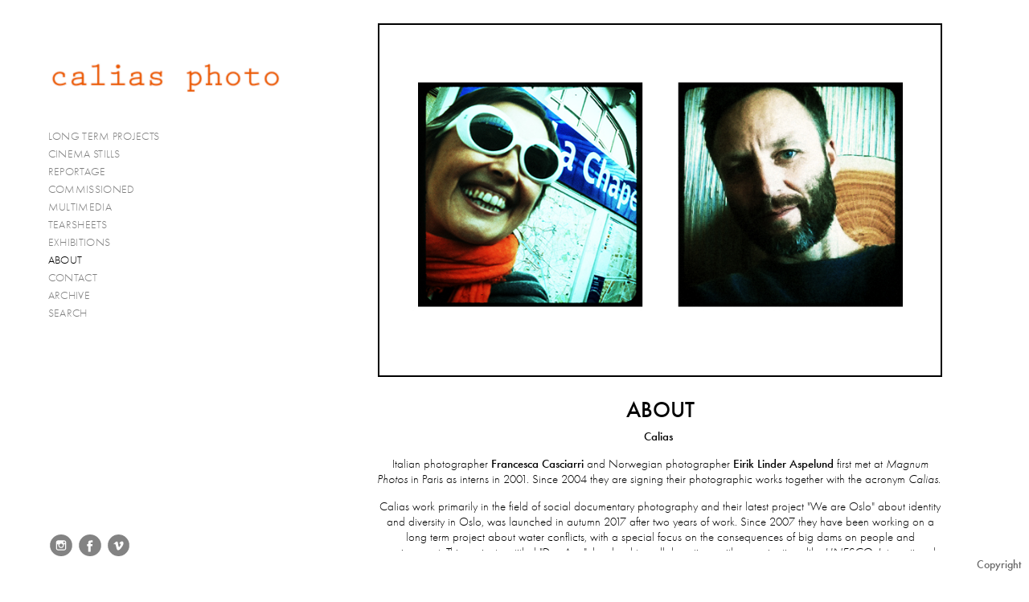

--- FILE ---
content_type: text/html; charset=UTF-8
request_url: http://calias.net/about/
body_size: 86785
content:
<!DOCTYPE html>
<html lang="en">
	<head>
		<meta charset="utf-8">
		<title>about</title>
		<meta name="viewport" id="viewport" content="width=device-width, initial-scale=1.0" />
		<meta name="description" content="Photographers Francesca Casciarri and Eirik Linder Aspelund. Photojournalism, reportage, documentary, humanitarian, editorial, cinema stills and backstage photography.">
		<meta name="keywords" content="casciarri francesca, aspelund eirik linder, photos, pictures, photographer, photojournalist, photojournalism, reportage, documentary, humanitarian, human rights, stills, water, social issues, cinema, backstage, we are oslo.">
		<meta name="author" content="Neon Sky Creative Media System">
		<meta name="apple-mobile-web-app-capable" content="yes" />
		
		<!-- Schema.org Data -->
		<meta itemscope itemtype="http://schema.org/CreativeWork" />
		<meta itemprop="url" content="http://calias.net/about/" />
		<meta itemprop="name" content="ABOUT" />
		<meta itemprop="headline" content="about" />
		<meta itemprop="description" content="Calias&amp;nbsp;Italian photographer Francesca Casciarri and Norwegian photographer Eirik Linder Aspelund first met at Magnum Photos in Paris as interns in 2001. Since 2004 they are signing their photographic works together with the acronym Calias.&amp;nbsp;Calias work primarily in the field of social documentary photography and their latest project &quot;We are Oslo&quot; about identity and diversity in Oslo, was launched in autumn 2017 after two years of work. Since 2007 they have been working on a long term project about water conflicts, with a special focus on the consequences of big dams on people and environment. This project, entitled &quot;DamAge&quot;, has lead to collaborations with organizations like UNESCO, International Rivers, New Water Culture Foundation (FNCA), the Association for International Water Studies (FIVAS) and the Norwegian Institute for Water Research (NIVA).&amp;nbsp;In 2013 Calias entered the world of cinema creating backstage documentaries as well as stills photography in feature films. Among the films where they have collaborated it's worth mentioning the awardwinning film Anime Nere (Black Souls), by director Francesco Munzi, in competition at the 2014 Venice Film Festival. For this film Francesca was awarded the special prize &quot;Best actors portrait&quot; in the italian cinema photographers awards &quot;CliCiak&quot; in 2014, as well as the &quot;Best portfolio&quot; award in 2016 for the film La Fuga by director Sandra Vannucchi.&amp;nbsp;Calias have exhibited their works in the Museum of Contemporary Art (MACRO) in Rome, the Barcelona Maritime Museum, the Bassin de la Villette in Paris, the Oslo Museum, the Centro Cultural Tlatelolco in Mexico DF, the Italian Institute of Culture in Beijing and the French Cultural Center of Khartoum to name a few. Their reportages have been published in magazines and newspapers in numerous european countries.&amp;nbsp;Francesca completed her university degree in social geography before dedicating herself to photography, while Eirik attended the Oslo Photo Art School before leaving for Paris with a grant from the Norwegian Photographer Association.&amp;nbsp;" />
		<meta itemprop="image" content="http://storage.lightgalleries.net/4c729931774d9/images/us.jpg" />

		<!-- Open Graph Data -->
		<meta property="og:url" content="http://calias.net/about/" />
		<meta property="og:type" content="website" />
		<meta property="og:title" content="ABOUT" />
		<meta property="og:description" content="Calias&amp;nbsp;Italian photographer Francesca Casciarri and Norwegian photographer Eirik Linder Aspelund first met at Magnum Photos in Paris as interns in 2001. Since 2004 they are signing their photographic works together with the acronym Calias.&amp;nbsp;Calias work primarily in the field of social documentary photography and their latest project &quot;We are Oslo&quot; about identity and diversity in Oslo, was launched in autumn 2017 after two years of work. Since 2007 they have been working on a long term project about water conflicts, with a special focus on the consequences of big dams on people and environment. This project, entitled &quot;DamAge&quot;, has lead to collaborations with organizations like UNESCO, International Rivers, New Water Culture Foundation (FNCA), the Association for International Water Studies (FIVAS) and the Norwegian Institute for Water Research (NIVA).&amp;nbsp;In 2013 Calias entered the world of cinema creating backstage documentaries as well as stills photography in feature films. Among the films where they have collaborated it's worth mentioning the awardwinning film Anime Nere (Black Souls), by director Francesco Munzi, in competition at the 2014 Venice Film Festival. For this film Francesca was awarded the special prize &quot;Best actors portrait&quot; in the italian cinema photographers awards &quot;CliCiak&quot; in 2014, as well as the &quot;Best portfolio&quot; award in 2016 for the film La Fuga by director Sandra Vannucchi.&amp;nbsp;Calias have exhibited their works in the Museum of Contemporary Art (MACRO) in Rome, the Barcelona Maritime Museum, the Bassin de la Villette in Paris, the Oslo Museum, the Centro Cultural Tlatelolco in Mexico DF, the Italian Institute of Culture in Beijing and the French Cultural Center of Khartoum to name a few. Their reportages have been published in magazines and newspapers in numerous european countries.&amp;nbsp;Francesca completed her university degree in social geography before dedicating herself to photography, while Eirik attended the Oslo Photo Art School before leaving for Paris with a grant from the Norwegian Photographer Association.&amp;nbsp;" />
		<meta property="og:image" content="http://storage.lightgalleries.net/4c729931774d9/images/us.jpg" />

		<!-- Twitter Card Data -->
		<meta name="twitter:card" value="summary">
		<meta name="twitter:title" content="ABOUT">
		<meta name="twitter:description" content="Calias&amp;nbsp;Italian photographer Francesca Casciarri and Norwegian photographer Eirik Linder Aspelund first met at Magnum Photos in Paris as interns in 2001. Since 2004 they are signing their p...">
		<meta name="twitter:image" content="http://storage.lightgalleries.net/4c729931774d9/images/us.jpg">
        
        <script>
            // makes crawler html not visible before app load
            document.write('<style>body.noscript #content.noscript{display:none}</style>');
        </script>

		<!-- styles -->
		<style>
            /* define here to cover until css loads*/
            .hide-entry{display:none;}
        </style>
		<link href="http://site.neonsky.com/4.18.1-s3-fix/css/site.css" rel="stylesheet">
		
		<link href="http://site.neonsky.com/4.18.1-s3-fix/api/styles/guid/4c729931774d9/template/2/layout/54869/custom.css" rel="stylesheet">
		
	
			
		<!-- fallback thumb display for social media that does not use Open Graph -->
		<link href="http://storage.lightgalleries.net/4c729931774d9/images/us.jpg" rel="image_src" />
			
    <!-- HTML5 shim and Respond.js IE8 support of HTML5 elements and media queries -->
    <!--[if lt IE 9]>
      <script src="https://oss.maxcdn.com/libs/html5shiv/3.6.2/html5shiv.js"></script>
      <script src="https://oss.maxcdn.com/libs/respond.js/1.3.0/respond.min.js"></script>
    <![endif]-->
				
	<!-- typekit -->
    		 <script type="text/javascript" src="http://use.typekit.net/ik/[base64].js"></script>
         <script type="text/javascript">try{Typekit.load();}catch(e){}</script>
			
	        <!-- Google Analytics -->
<script>
(function(i,s,o,g,r,a,m){i['GoogleAnalyticsObject']=r;i[r]=i[r]||function(){
(i[r].q=i[r].q||[]).push(arguments)},i[r].l=1*new Date();a=s.createElement(o),
m=s.getElementsByTagName(o)[0];a.async=1;a.src=g;m.parentNode.insertBefore(a,m)
})(window,document,'script','//www.google-analytics.com/analytics.js','ga');
ga('create', 'UA-27436403-1', 'auto');
ga('send', 'pageview');
//var pageTracker;// tmp to try and get around undefined
</script>

<!-- End Google Analytics -->
 
	</head>
	
	<body class="noscript loading">
		
    <div id="container">
        <div id="content" class="noscript" role="main"> 
        <div id="column" class="noscript">   		
			<div id="header">	
				<div><span class="siteTitle">Calias Photo</span></div>
			</div>
            <div id="html-content" class="noscript">                        
				<div id="text-section">
    <h1 class="pageTitle">ABOUT</h1>
            <div class="text-section-image">
    	  <div id="image-container">
	<div id="image-actual">
	   <img class="modImg" src="http://storage.lightgalleries.net/4c729931774d9/images/us.jpg" width="100%" height="auto" alt="us" title=""/>
    </div>
</div>	
      </div>
                  <div id="category-details" class="text-section-content">
          <p class="alignCenter"><strong>Calias</strong>&nbsp;</p><p class="alignCenter">Italian photographer <strong>Francesca Casciarri</strong> and Norwegian photographer <strong>Eirik Linder Aspelund</strong> first met at <em>Magnum Photos</em> in Paris as interns in 2001. Since 2004 they are signing their photographic works together with the acronym <em>Calias</em>.&nbsp;</p><p class="alignCenter">Calias work primarily in the field of social documentary photography and their latest project "We are Oslo" about identity and diversity in Oslo, was launched in autumn 2017 after two years of work. Since 2007 they have been working on a long term project about water conflicts, with a special focus on the consequences of big dams on people and environment. This project, entitled "DamAge", has lead to collaborations with organizations like <em>UNESCO, International Rivers, New Water Culture Foundation (FNCA), the Association for International Water Studies (FIVAS) </em>and<em> the Norwegian Institute for Water Research (NIVA).</em>&nbsp;</p><p class="alignCenter">In 2013 Calias entered the world of cinema creating backstage documentaries as well as stills photography in feature films. Among the films where they have collaborated it's worth mentioning the awardwinning film <em>Anime Nere (Black Souls)</em>, by director <em>Francesco Munzi</em>, in competition at the 2014 Venice Film Festival. For this film Francesca was awarded the special prize "Best actors portrait" in the italian cinema photographers awards "CliCiak" in 2014, as well as the "Best portfolio" award in 2016 for the film <em>La Fuga</em> by director Sandra Vannucchi.&nbsp;</p><p class="alignCenter">Calias have exhibited their works in the <em>Museum of Contemporary Art (MACRO) </em>in Rome, the <em>Barcelona Maritime Museum</em>, the<em> Bassin de la Villette</em> in Paris, the <em>Oslo Museum,</em> the <em>Centro Cultural Tlatelolco </em>in Mexico DF, the <em>Italian Institute of Culture</em> in Beijing and the<em> French Cultural Center of Khartoum</em> to name a few. Their reportages have been published in magazines and newspapers in numerous european countries.&nbsp;</p><p class="alignCenter">Francesca completed her university degree in social geography before dedicating herself to photography, while Eirik attended the Oslo Photo Art School before leaving for Paris with a grant from the Norwegian Photographer Association.&nbsp;</p>      </div>          
      </div>				
				<div id="allCategoryLinks">
    <ul><li class="parent active"><span>LONG TERM PROJECTS</span><ul><li ><a href="http://weareoslo.net" target="_blank">We are Oslo</a></li><li class="parent active"><span>DamAge</span><ul><li ><a href="/long-term-projects/damage/damage---laos/">DamAge - laos</a></li><li ><a href="/long-term-projects/damage/damage---cambodia/">DamAge - cambodia</a></li><li ><a href="/long-term-projects/damage/damage---thailand/">DamAge - thailand</a></li><li ><a href="/long-term-projects/damage/damage---vajont/">DamAge - vajont</a></li><li ><a href="/long-term-projects/damage/damage---chile/">DamAge - chile</a></li></ul></li></ul></li><li class="parent active"><span>CINEMA STILLS</span><ul><li ><a href="/cinema-stills/anime-nere-francesco-munzi/">Anime Nere (Francesco Munzi)</a></li><li ><a href="/cinema-stills/la-fuga-sandra-vannucchi/">La Fuga (Sandra Vannucchi)</a></li><li ><a href="/cinema-stills/caff%C3%A8-cristiano-bortone/">Caffè (Cristiano Bortone)</a></li><li ><a href="/cinema-stills/kampen-om-narvik-erik-skjoldbj%C3%A6rg/">Kampen om Narvik (Erik Skjoldbjærg)</a></li><li ><a href="/cinema-stills/ingenting-%C3%A5-le-av-petter-n%C3%A6ss/">Ingenting å le av (Petter Næss)</a></li><li ><a href="/cinema-stills/alle-hater-johan-hallvar-witz%C3%B8/">Alle hater Johan (Hallvar Witzø)</a></li><li ><a href="/cinema-stills/paradis-alexander-kereklidis-turpin/">Paradis (Alexander Kereklidis Turpin)</a></li><li ><a href="/cinema-stills/bortebane-line-hatland/">Bortebane (Line Hatland)</a></li></ul></li><li class="parent active"><span>REPORTAGE</span><ul><li ><a href="/reportage/hutong---the-remains-of-ancient-beijing/">hutong - the remains of ancient beijing</a></li><li ><a href="/reportage/la-toma-de-la-tierra---occupying-land-in-argentina/">la toma de la tierra - occupying land in argentina</a></li><li ><a href="/reportage/impa---the-cultural-factory-in-buenos-aires/">impa - the cultural factory in buenos aires</a></li><li ><a href="/reportage/sudan---the-social-life-of-wells-in-butana/">sudan - the social life of wells in butana</a></li><li ><a href="/reportage/i-cento-passi---anti-mafia-in-sicily/">i cento passi - anti mafia in sicily</a></li></ul></li><li class="parent active"><span>COMMISSIONED</span><ul><li ><a href="/commissioned/oxlo-champions/">oxlo champions</a></li><li ><a href="/commissioned/bymilj%C3%B8etaten/">bymiljøetaten</a></li><li ><a href="/commissioned/stami/">stami</a></li></ul></li><li class="parent active"><span>MULTIMEDIA</span><ul><li ><a href="https://vimeo.com/46605971" target="_blank">DamAge</a></li><li ><a href="https://vimeo.com/508454432" target="_blank">We Are Oslo Teaser</a></li><li ><a href="https://vimeo.com/69754902" target="_blank">SiciliAmbiente Festival Spot</a></li><li ><a href="https://vimeo.com/45727111" target="_blank">IMPA - The first occupied factory in Buenos Aires</a></li><li ><a href="https://vimeo.com/124404140" target="_blank">There is a tree down by the river</a></li><li ><a href="https://vimeo.com/124603874" target="_blank">The Mongolian walk</a></li></ul></li><li ><a href="/tearsheets/">TEARSHEETS</a></li><li ><a href="/exhibitions/">EXHIBITIONS</a></li><li class="active"><a href="/about/">ABOUT</a></li><li ><a href="/contact/">CONTACT</a></li><li ><a href="http://calias.photoshelter.com/gallery-list" target="_blank">ARCHIVE</a></li><li ><a href="http://calias.photoshelter.com/search-page">SEARCH</a></li></ul>	
</div>				<!-- writes out the languages menu -->
	
			</div>

			<div id="copyright" class="copyright"><p class="neon-copyright">Copyright © 2005-2021 Calias Photo.  Site design © 2010-2025 <a href="http://www.neonsky.com" target="_blank">Neon Sky Creative Media</a></p></div>
                
                </div>     
            </footer>
            <!-- close the off-canvas menu--> 
            <a class="exit-off-canvas"></a>
        </main>
    </div>
</div>  	     				 		      
        <script>     
	    		 	var data = {"config":{"loginRedirectID":"","appVersion":"4.18.1-s3-fix","apiAccessUrl":"http:\/\/calias.net\/api.php\/4.18.1-s3-fix\/api","serviceDomain":"site.neonsky.com","serviceAccessUrl":"http:\/\/site.neonsky.com\/4.18.1-s3-fix","siteAccessUrl":"http:\/\/calias.net","isPreview":false,"isAlias":false,"isTesting":false,"siteGUID":"4c729931774d9","clientID":"2252","layoutID":"54869","layoutPassed":false,"templateID":"2","route":"about","queryString":[],"activeSlug":"about","apikey":"9881837ca2fad9d7ec79f61179fff5a635850da6","languageID":"en","languageUrlSegement":"","siteCopyright":"<p>Copyright \u00a9 2005-2021 Calias Photo&nbsp;<\/p>","pdfCreatorDomain":"pdfcreator.neonsky.com","pdfCreatorVersion":"1.6","pdfHtmlOutput":false,"uiLabels":{"copyright":"Copyright","singles":"Singles","contact_sheet":"Contact Sheet","slide_show":"Slide Show","enter_gallery":"Enter Gallery","previous":"Prev","next":"Next","of":"of","click_image_to_close":"Click Image to Close","info":"info","login":"Login","site_design_by":"Site design","loading":"Loading","password":"Password","invalid_credentials":"Invalid login or password.","exit":"Exit","try_again":"Try Again","cancel":"Cancel","enter":"Enter","view_contact_sheet":"View Contact Sheet","image_caption":"Caption","overview":"Overview","view_singles":"View Singles","view_slide_show":"View Slide Show","images":"Images","viewing_options":"Viewing Options","loading_image":"Loading Image","menu":"menu","fullscreen":"Enter Full Screen","exit_fullscreen":"Exit Full Screen"},"fullCopyright":"<p class=\"neon-copyright\">Copyright \u00a9 2005-2021 Calias Photo.  Site design \u00a9 2010-2025 <a href=\"http:\/\/www.neonsky.com\" target=\"_blank\">Neon Sky Creative Media<\/a><\/p>"},"siteAccessUrl":"http:\/\/calias.net","serviceDomain":"site.neonsky.com","serviceAccessUrl":"http:\/\/site.neonsky.com\/4.18.1-s3-fix","apiAccessUrl":"http:\/\/calias.net\/api.php\/4.18.1-s3-fix\/api","serviceStaticPath":"http:\/\/site.neonsky.com\/4.18.1-s3-fix","mediaSources":["http:\/\/storage.lightgalleries.net","http:\/\/cdn.lightgalleries.net"],"site":{"domain":"calias.net","siteTitle":"Calias Photo","copyright":"<p>Copyright \u00a9 2005-2021 Calias Photo&nbsp;<\/p>","indexLabel":"Index","metaTitle":"Calias Photo","metaDescription":"Photographers Francesca Casciarri and Eirik Linder Aspelund. Photojournalism, reportage, documentary, humanitarian, editorial, cinema stills and backstage photography.","footer":"","metaKeywords":"casciarri francesca, aspelund eirik linder, photos, pictures, photographer, photojournalist, photojournalism, reportage, documentary, humanitarian, human rights, stills, water, social issues, cinema, backstage, we are oslo.","htmlSiteLogoWidth":"284","htmlSiteLogoHeight":"37","google_analytics_accountID":"UA-27436403-1","googleTrackingCodeType":"1","googleTrackingUseDisplayAdvertising":"0","mediaSource":"STORAGE","custom_header_code":"","custom_tracking_code":"","customTrackingCodeLocation":"HEAD","nonModSiteURLs":"","jsSnippets":null,"typeKitScriptURL":"http:\/\/use.typekit.net\/ik\/[base64].js","typeKitInstantToken":"[base64]","splash_title":null,"splash_subtitle":null,"splash_email":null,"hasMultipleLanguages":false,"homeSectionID":"71621","settings":{"c_LOGO":"F85E0A","":"0","c_TEXT_MAIN":"020202","primaryTextColor":"020202","c_NAV_TEXT":"000000","navBarTextColor":"000000","c_BACKGROUND":"FFFFFF","siteBackgroundColor":"FFFFFF","c_MENU_BG_ROLLOVER":"F85E0A","menuItemRolloverColor":"F85E0A","c_MATTE":"FFFFFF","contentAreaBackgroundColor":"FFFFFF","c_SPLASH_BACKGROUND":"FFFFFF","c_TEXT_SECONDARY":"4E4E4E","secondaryTextColor":"4E4E4E","c_NAV_TEXT_ROLLOVER":"F85E0A","navBarTextRolloverColor":"F85E0A","c_MENU_TEXT":"000000","menuTextColor":"000000","c_MENU_LINES":"000000","menuLineColor":"000000","c_THUMB_BG":"FFFFFF","c_THUMB_BG_UNUSED":"FFFFFF","c_SPLASH_TEXT":"FFFFFF","c_MENU_COLUMN":"FFFFFF","verticalMenuColumnColor":"FFFFFF","c_PHOTO_BORDER":"000000","imageBorderColor":"000000","c_THUMB_NAV_TEXT":"FFFFFF","thumbNavTextColor":"FFFFFF","c_THUMB_NAV_OUTLINE":"000000","thumbNavItemOutlineColor":"000000","c_THUMB_NAV_ARROW":"F85E0A","thumbNavIconColor":"F85E0A","c_NAV_BAR_COLUMN":"FFFFFF","c_NAV_BAR_MATTE":"FFFFFF","c_csThumbBorder":"FFFFFF","concatLevel1Headings":true,"usePNGLogo":false,"useCustomCSS":false,"customCSSPath":"","headerBarConfig":"1","headerBarBranding":"1","customHeaderBarBrandingPath":"","hiddenMenuSide":"2","startupConfiguration":"1","globalSplashSWFSAlign":"2","isSizeToFitScreen":false,"displaySplashOnMobile":true,"useFlash":true,"menuRemainHidden":false,"isSplashPublic":true,"promptToDownloadFlash":false,"LOGO_ALIGNMENT":"1","OVERVIEW_CONFIG":"4","startupOptions":"1","VIEW_OPS_ALIGNMENT":"2","INTRO_TYPE":"4","splashSWFSAlign":"2","USE_LOADBAR_TEXT":true,"USE_LOADBAR_LINES":true,"DESIGNATE_VISITED_CATS":false,"sizeToFitScreen":false,"MENU_COLUMN_ALIGNMENT":"1","MENU_TEXT_ALIGNMENT":"1","PHOTO_BORDER":"2","PHOTO_BUFFER":"40","CONTACT_SHEET_LAYOUT":"2","CAPTION_CONFIG":"1","CAPTION_WIDTH_CONFIG":"2","CAPTION_WIDTH_PERCENT":"100","CAPTION_ALIGNMENT":"2","ANC_PHOTO_TYPE":"2","ANC_LAYOUT_CONFIG":"2","TEXT_CASE_INTERFACE":"2","INTRO_LAYOUT_CONFIG":"2","SITE_FONT":"8","TEXT_CASE_CATEGORIES":"2","CUSTOM_LOGO":"logo.swf","LOGO_CONFINED":true,"LOGO_BUFFER_LEFT":"22","LOGO_BUFFER_TOP":"41","LOGO_BUFFER_RIGHT":"10","LOGO_BUFFER_BOTTOM":"37","COLORIZE_LOGO":false,"LOAD_ANIM_TYPE":"6","INCLUDE_INTRO_MENU_ITEM":true,"MENU_CATEGORY_ORDER":"2","CAPTION_POSITION":"1","audioSetID":"1","SEQ_NAV_SAME_BAR_THUMB_NAV":false,"NAV_BAR_CONFINED_MATTE":true,"AUTO_HIDE_THUMB_NAV_BUTTONS":true,"THUMB_NAV_ALIGNMENT":"2","USE_SUB_NAV_BEVELS":false,"eieScrollIconDown":"","subnavigationStyle":"5","navIconStyle":"5","eieScreenNavIconBack":"","screenToScreenButtonStyle":"3","subnavIconSize":"2","eieScreenNavIconNext":"","eieThumbNavIconBack":"","eieThumbNavIconNext":"","menuColumnBGPatternID":"1","menuColumnBGPosition":"1","eieMenuColumnBGPattern":"","useMenuLines":false,"useMenuRolloverBG":true,"eieMenuColumnBottomElement":"","menuColumnBottomElementBottomBuffer":"0","menuColumnBottomElementHorizontalBuffer":"0","menuColumnBottomElementAlignment":"1","eieMenuIconCurrent":"","eieMenuIconParent":"","eieScrollIconUp":"","eieSiteBGPattern":"","siteBackgroundPosition":"1","siteBGPatternID":"1","menuColumnBGPatternMasked":true,"menuColumnColorized":true,"matteColorized":true,"navBarsColorized":true,"menuColumnTopElementID":"1","menuColumnBottomElementID":"1","eieMenuColumnTopElement":"","menuColumnTopElementAlignment":"1","menuColumnTopElementTopBuffer":"0","menuColumnTopElementHorizontalBuffer":"0","menuColumnTopElementMasked":true,"menuColumnBottomElementMasked":false,"overlayScrimOpacity":".5","overlayBorderThickness":"0","overlayMatteThickness":"0","usePNGLogoInHTMLSite":false,"menuColumnBottomElementLinkURL":"","menuColumnBottomElementLinkTarget":"1","initialViewMode":"1","fontSize":"1","showFullScreenButton":true,"hideCopyright":true,"siteMarginTop":"4%","siteMarginRight":"0","siteMarginBottom":"0","siteMarginLeft":"3%","menuColumnWidthConfig":"1","menuColumnWidth":"0","socialMediaShareButtons":"0","csThumbBGDims":"1","csThumbBorderThickness":"3","useCSThumbDropShadow":true,"csThumbBGBehavior":"3","customCSS":"","menuTopBuffer":"0","socialMediaLinks":"2835","socialMediaLinkGround":"1","isSiteFooterVisible":true,"dimNonSelectedMenuItems":true,"initLoadingAnimationDisplayDelay":"1000","verticalMenuHeader":"<%== primaryAsset %>","verticalMenuHeaderMarginTop":"41","verticalMenuHeaderMarginRight":"10","verticalMenuHeaderMarginBottom":"37","verticalMenuHeaderMarginLeft":"22","verticalMenuHeaderAssetMaxScale":"50","verticalMenuHeaderContentHorizAlign":"1","verticalMenuHeaderAssetFilename":"logo_re","verticalMenuHeaderHeight":"0","verticalMenuFooterHeight":"0","verticalMenuFooter":"<%== socialMediaLinks %><%== customFooter %>","verticalMenuFooterMarginTop":"20","verticalMenuFooterMarginRight":"20","verticalMenuFooterMarginBottom":"20","verticalMenuFooterMarginLeft":"20","verticalMenuFooterAssetMaxScale":"50","verticalMenuFooterContentHorizAlign":"1","verticalMenuFooterAssetFilename":"","verticalMenuMiddleMarginTop":"0","verticalMenuMiddleMarginRight":"14","verticalMenuMiddleMarginBottom":"0","verticalMenuMiddleMarginLeft":"14","verticalMenuHeaderHeightConfig":"1","verticalMenuFooterHeightConfig":"1","verticalMenuWidthConfig":"2","verticalMenuWidth":"324","headerLeftAsset":"","headerCenterAsset":"","headerRightAsset":"","isHeaderConfinedToContentArea":true,"isFooterConfinedToContentArea":true,"headerLeft":"","headerCenter":"","headerRight":"","verticalMenuMiddle":"","verticalMenuMiddleAssetFilename":"","verticalMenuMiddleAssetMaxScale":"50","verticalMenuMiddleContentHorizAlign":"2","menuType":"1","headerLeftAssetMaxScale":"50","headerCenterAssetMaxScale":"50","headerRightAssetMaxScale":"50","headerLeftTopMargin":"0","headerLeftRightMargin":"0","headerLeftBottomMargin":"0","headerLeftLeftMargin":"0","headerCenterTopMargin":"0","headerCenterRightMargin":"0","headerCenterBottomMargin":"0","headerCenterLeftMargin":"0","headerRightTopMargin":"0","headerRightRightMargin":"0","headerRightBottomMargin":"0","headerRightLeftMargin":"0","verticalMenuHeaderAssetExtension":".png","verticalMenuMiddleAssetExtension":"","verticalMenuFooterAssetExtension":"","panelMenuHeader":"<%== primaryAsset %>","panelMenuHeaderContentHorizAlign":"1","panelMenuHeaderHeightConfig":"1","panelMenuHeaderHeight":"0","panelMenuHeaderAssetFilename":"logo_re","panelMenuHeaderAssetExtension":".png","panelMenuHeaderAssetMaxScale":"100","panelMenuFooter":"<%== socialMediaLinks %><%== customFooter %>","panelMenuFooterContentHorizAlign":"1","panelMenuFooterHeight":"0","panelMenuFooterHeightConfig":"1","panelMenuFooterAssetFilename":"","panelMenuFooterAssetExtension":"","panelMenuFooterAssetMaxScale":"50","showSelectedItemMenuIcons":false,"allowSiteWidePinchZoom":false,"hideScrollbars":false,"PHOTO_BORDER_SIZE":"2","PHOTO_BORDER_BUFFER":"40","templateID":"2","LOGO_GROUND":"none","viewProps":{"fontLabel":"Futura","systemKitID":"zqg6kpw","fontFamilyTitle":"\"ns-mod-font-set-8\", sans-serif","fontFamilyBody":"\"ns-mod-font-set-8\", sans-serif","pdfFontFamilyTitle":"\"futura-pt\",sans-serif","pdfFontFamilyBody":"\"futura-pt\",sans-serif","titleSize":"22","titleWeight":"500","titleLineHeight":"1.20","titleLetterSpacing":"normal","siteTitleSize":"18","siteTitleWeight":"300","bodyCopySize":"15","bodyCopyWeight":"300","bodyCopyLineHeight":"1.30","bodyCopyLetterSpacing":"normal","pdfTitleSize":"12","pdfTitleLineHeight":"10.00","pdfTitleWeight":"500","pdfTitleLetterSpacing":"normal","pdfBodyCopySize":"9","pdfBodyCopyWeight":"300","pdfBodyCopyLetterSpacing":"normal","pdfBodyCopyLineHeight":"10.00","pdfCaptionHeight":"40","secondaryNavWeight":"500","secondaryNavLineHeight":"1.50","secondaryNavLetterSpacing":"normal","sizeID":"1","menuTextSize":"0.9","menuTextWeight":"300","menuTextLineHeight":"1.10","menuTextLetterSpacing":"0.02rem","menuTextChildSize":"0.9","menuTextChildLineHeight":"1.10","menuTextChildWeight":"300","menuTextChildLetterSpacing":"0.02rem","secondaryNavSize":"14","fontGroup":"1","margin":0,"border":"2","padding":0,"buffer":6,"topBuffer":0,"bottomBuffer":0,"leftBuffer":0,"rightBuffer":10},"verticalMenuHeaderAsset":"http:\/\/storage.lightgalleries.net\/4c729931774d9\/images\/logo_re-1.png","verticalMenuHeaderAssetWidth":"584","verticalMenuHeaderAssetHeight":"100","verticalMenuMiddleAsset":"","verticalMenuFooterAsset":"","horizontalMenuHeaderAsset":"","horizontalMenuHeaderMarginTop":"41","horizontalMenuHeaderMarginBottom":"37","horizontalMenuHeaderMarginLeft":"22","horizontalMenuHeaderMarginRight":"10","panelMenuHeaderAsset":"http:\/\/storage.lightgalleries.net\/4c729931774d9\/images\/logo_re-1.png","panelMenuHeaderAssetWidth":"584","panelMenuHeaderAssetHeight":"100","panelMenuHeaderMarginTop":"41","panelMenuHeaderMarginBottom":"37","panelMenuHeaderMarginLeft":"22","panelMenuHeaderMarginRight":"10","panelMenuMiddleMarginTop":0,"panelMenuMiddleMarginBottom":0,"panelMenuMiddleMarginLeft":10,"panelMenuMiddleMarginRight":10,"panelMenuFooterMarginTop":0,"panelMenuFooterMarginBottom":0,"panelMenuFooterMarginLeft":0,"panelMenuFooterMarginRight":0,"popupMenuHeaderAsset":"","popupMenuHeaderMarginTop":"41","popupMenuHeaderMarginBottom":"37","popupMenuHeaderMarginLeft":"22","popupMenuHeaderMarginRight":"10","galleryProps":{"slideTransitionType":"2","slideDelay":"3000","slideDuration":"1000","slideDurationIn":"1000","slideDurationOut":"1000","slideDurationCross":"1000"},"introSlideProps":{"slideTransitionType":"2","slideDelay":"2000","slideDuration":"2000","slideDurationIn":"2000","slideDurationOut":"2000","slideDurationCross":"1000"},"textSlideProps":{"slideTransitionType":"2","slideDuration":"2000","slideDelay":"2000","slideDurationIn":"2000","slideDurationOut":"2000","slideDurationCross":"2000"},"socialMediaShare":[],"socialMedia":[{"linkTypeID":"5","title":"Instagram","url":"https:\/\/instagram.com\/caliasphoto","className":"instagram"},{"linkTypeID":"2","title":"Facebook","url":"https:\/\/facebook.com\/caliasphoto","className":"facebook"},{"linkTypeID":"10","title":"Vimeo","url":"https:\/\/vimeo.com\/caliasphoto","className":"vimeo"}]}},"sections":[{"sectionID":"71621","active":"1","parentNode":"0","sortOrder":"0","categoryType":"2","behaviorID":"2","viewID":"23","showInMainNav":"0","olderSibling":"0","youngerSibling":"0","linkURL":"","linkTarget":"","username":"","password":"","action":"flashIntroScreen","sectionThumb":"","title":"HOME","heading":null,"metaTitle":null,"metaDescription":null,"metaKeywords":null,"viewProps":{"autoAdvance":"1","slideshowInterruptEnabled":"0","showImageFilenames":false,"showImageNumber":false,"usePrevNextNav":false,"useThumbNav":false,"useFlankingNav":0},"titles":["HOME"],"metaTitles":[""],"headings":[""],"slug":"home","children":[]},{"sectionID":"170230","active":"1","parentNode":"0","sortOrder":"0","categoryType":"1","behaviorID":"1","viewID":"20","showInMainNav":"1","olderSibling":"0","youngerSibling":"144569","linkURL":"","linkTarget":"","username":"","password":"","action":"flashGalleryScreen","sectionThumb":"","title":"LONG TERM PROJECTS","heading":null,"metaTitle":null,"metaDescription":null,"metaKeywords":"francesca casciarri, eirik linder aspelund, photos, photographer, photojournalist, photojournalism, reportage, documentary, humanitarian, human rights, travel, water, social issues, cinema, backstage, we are oslo, people, norwegian, oslo.","viewProps":{"showImageFilenames":false,"showImageNumber":false,"usePrevNextNav":false,"useThumbNav":true,"captionConfig":"1","overviewConfig":"4","overviewWithFirstImageLayout":"2","showOverview":true,"showHeading":true,"showImageTitlesEtc":true,"imageTextLayout":2,"useFlankingNav":0},"titles":["LONG TERM PROJECTS"],"metaTitles":[""],"headings":[""],"slug":"long-term-projects","children":[{"sectionID":"161952","active":"1","parentNode":"170230","sortOrder":"0","categoryType":"1","behaviorID":"6","viewID":null,"showInMainNav":"1","olderSibling":"0","youngerSibling":"71758","linkURL":"http:\/\/weareoslo.net","linkTarget":"_blank","username":"","password":"","action":"index","sectionThumb":"","title":"We are Oslo","heading":"WE ARE OSLO","metaTitle":"WE ARE OSLO - a photographic project about Oslo by Calias Photo.","metaDescription":null,"metaKeywords":"casciarri francesca, aspelund eirik linder, weareoslo, we are oslo, linje2, linje 2, linje2oslo, t-bane, metro, fotoprosjekt, project, identitet, mangfold, \u00f8st, vest, \u00f8stvest","viewProps":{"showImageFilenames":false,"showImageNumber":false,"usePrevNextNav":false,"useThumbNav":false},"titles":["LONG TERM PROJECTS","We are Oslo"],"metaTitles":["","WE ARE OSLO - a photographic project about Oslo by Calias Photo."],"headings":["","WE ARE OSLO"],"slug":"long-term-projects\/we-are-oslo","children":[]},{"sectionID":"71758","active":"1","parentNode":"170230","sortOrder":"0","categoryType":"1","behaviorID":"1","viewID":"20","showInMainNav":"1","olderSibling":"161952","youngerSibling":"0","linkURL":"","linkTarget":"","username":"","password":"","action":"flashGalleryScreen","sectionThumb":"","title":"DamAge","heading":null,"metaTitle":"DamAge","metaDescription":"\u201cAs the fundamental and irreplaceable \"source of life\" for the eco-system, water is a vital good, which belongs to all the inhabitants of the Earth in common. None of them, individually or as a group, can be allowed the right to make it private property. Water is the patrimony of mankind. Individual and collective health depends upon it. Agriculture, industry and domestic life are intimately linked to it.Its \"unsubstitutable\" character means that the whole human community - and each of its members - must have the right of access to water, and in particular, drinking water, in the necessary quantity and quality indispensable to life and economic activity.  There is no production of wealth without access to water. Water is not like any other resource, it is not an exchangeable, marketable commodity. Water has to contribute to the strengthening of solidarity among people, communities, countries, genders and generations. Water is the business of citizens.\u201d\r\rThe Water Manifesto, Lisbon, 1998.","metaKeywords":"DamAge, water, dam, dams, river, mekong, laos, cambodia, thailand, vajont, diga, photos, photography, documentary, project, the water manifesto","viewProps":{"showImageFilenames":false,"showImageNumber":false,"usePrevNextNav":false,"useThumbNav":true,"captionConfig":"1","overviewConfig":"4","overviewWithFirstImageLayout":"2","showOverview":true,"showHeading":true,"showImageTitlesEtc":true,"imageTextLayout":2,"useFlankingNav":0},"titles":["LONG TERM PROJECTS","DamAge"],"metaTitles":["","DamAge"],"headings":["",""],"slug":"long-term-projects\/damage","children":[{"sectionID":"71762","active":"1","parentNode":"71758","sortOrder":"0","categoryType":"1","behaviorID":"1","viewID":"20","showInMainNav":"1","olderSibling":"0","youngerSibling":"71763","linkURL":"","linkTarget":"","username":"","password":"","action":"flashGalleryScreen","sectionThumb":"","title":"DamAge - laos","heading":null,"metaTitle":null,"metaDescription":"After the construction of the Theun-Hinboun Dam in Laos more than 29,000 people in 71 villages have lost fisheries, rice fields, vegetables gardens and fresh drinking water supplies as a result of the dam...","metaKeywords":"water, conflict, victims, politics, dam, hydro-electric powerstation, energy, industry, development, mekong, laos, statkraft, theun hinboun","viewProps":{"showImageFilenames":false,"showImageNumber":false,"usePrevNextNav":false,"useThumbNav":true,"captionConfig":"1","overviewConfig":"4","overviewWithFirstImageLayout":"2","showOverview":true,"showHeading":true,"showImageTitlesEtc":true,"imageTextLayout":2,"useFlankingNav":0},"titles":["LONG TERM PROJECTS","DamAge","DamAge - laos"],"metaTitles":["","DamAge",""],"headings":["","",""],"slug":"long-term-projects\/damage\/damage---laos","children":[]},{"sectionID":"71763","active":"1","parentNode":"71758","sortOrder":"0","categoryType":"1","behaviorID":"1","viewID":"20","showInMainNav":"1","olderSibling":"71762","youngerSibling":"71764","linkURL":"","linkTarget":"","username":"","password":"","action":"flashGalleryScreen","sectionThumb":"","title":"DamAge - cambodia","heading":null,"metaTitle":null,"metaDescription":"At least 55.000 people living near the Se San river in Cambodias Ratanakiri province have suffered great economical losses because of the unpredictable floodings from the Yali Falls Dam on the other side of the border in Vietnam. The Vietnamese government is currently planning the construction of five more dams on the river...","metaKeywords":"water, conflict, victims, politics, dam, hydro-electric powerstation, energy, industry, development, mekong, cambodia, ratanakiri, se san river, yali falls, vietnam ","viewProps":{"showImageFilenames":false,"showImageNumber":false,"usePrevNextNav":false,"useThumbNav":true,"captionConfig":"1","overviewConfig":"4","overviewWithFirstImageLayout":"2","showOverview":true,"showHeading":true,"showImageTitlesEtc":true,"imageTextLayout":2,"useFlankingNav":0},"titles":["LONG TERM PROJECTS","DamAge","DamAge - cambodia"],"metaTitles":["","DamAge",""],"headings":["","",""],"slug":"long-term-projects\/damage\/damage---cambodia","children":[]},{"sectionID":"71764","active":"1","parentNode":"71758","sortOrder":"0","categoryType":"1","behaviorID":"1","viewID":"20","showInMainNav":"1","olderSibling":"71763","youngerSibling":"71761","linkURL":"","linkTarget":"","username":"","password":"","action":"flashGalleryScreen","sectionThumb":"","title":"DamAge - thailand","heading":null,"metaTitle":null,"metaDescription":"The building of the Pak Mun Dam in Thailand has lead to strong opposition by the local population as the number of fish and fish species in the river is dramatically reduced because of the dam. To avoid blocking the fish migration in the river completely a fishladder was proposed by the World Banks fishing experts, but this has proved useless...","metaKeywords":"water, conflict, victims, politics, dam, hydro-electric powerstation, energy, industry, development, mekong, thailand, pak mun","viewProps":{"showImageFilenames":false,"showImageNumber":false,"usePrevNextNav":false,"useThumbNav":true,"captionConfig":"1","overviewConfig":"4","overviewWithFirstImageLayout":"2","showOverview":true,"showHeading":true,"showImageTitlesEtc":true,"imageTextLayout":2,"useFlankingNav":0},"titles":["LONG TERM PROJECTS","DamAge","DamAge - thailand"],"metaTitles":["","DamAge",""],"headings":["","",""],"slug":"long-term-projects\/damage\/damage---thailand","children":[]},{"sectionID":"71761","active":"1","parentNode":"71758","sortOrder":"0","categoryType":"1","behaviorID":"1","viewID":"20","showInMainNav":"1","olderSibling":"71764","youngerSibling":"71765","linkURL":"","linkTarget":"","username":"","password":"","action":"flashGalleryScreen","sectionThumb":"","title":"DamAge - vajont","heading":null,"metaTitle":null,"metaDescription":"On October 9th 1963 a giant landslide collapses into the artificial lake created by the Vajont Dam in northern Italy, provoking a 250 meters high wave that completely destroys the settlements near the lake and the town of Longarone far down in the valley below the dam...","metaKeywords":"water, conflict, victims, politics, dam, hydro-electric powerstation, energy, industry, development, tragedy, vajont, italy, dolomiti, october 9, 1963,","viewProps":{"showImageFilenames":false,"showImageNumber":false,"usePrevNextNav":false,"useThumbNav":true,"captionConfig":"1","overviewConfig":"4","overviewWithFirstImageLayout":"2","showOverview":true,"showHeading":true,"showImageTitlesEtc":true,"imageTextLayout":2,"useFlankingNav":0},"titles":["LONG TERM PROJECTS","DamAge","DamAge - vajont"],"metaTitles":["","DamAge",""],"headings":["","",""],"slug":"long-term-projects\/damage\/damage---vajont","children":[]},{"sectionID":"71765","active":"1","parentNode":"71758","sortOrder":"0","categoryType":"1","behaviorID":"1","viewID":"20","showInMainNav":"1","olderSibling":"71761","youngerSibling":"0","linkURL":"","linkTarget":"","username":"","password":"","action":"flashGalleryScreen","sectionThumb":"","title":"DamAge - chile","heading":null,"metaTitle":null,"metaDescription":"Liquine Dam ProjectFor thousands of years the indigenous people in the Chilean Patagonia, have been living in perfect harmony with nature. Water and soil have a strong cultural, religious and practical meaning for the Mapuche indians and the balance between man and nature is fundamental for their existence. A drastic intervention in the nature like blocking the natural flow of the rivers will ruin the whole equilibrium in Region de los Rios, the River Region...","metaKeywords":null,"viewProps":{"showImageFilenames":false,"showImageNumber":false,"usePrevNextNav":false,"useThumbNav":true,"captionConfig":"1","overviewConfig":"4","overviewWithFirstImageLayout":"2","showOverview":true,"showHeading":true,"showImageTitlesEtc":true,"imageTextLayout":2,"useFlankingNav":0},"titles":["LONG TERM PROJECTS","DamAge","DamAge - chile"],"metaTitles":["","DamAge",""],"headings":["","",""],"slug":"long-term-projects\/damage\/damage---chile","children":[]}]}]},{"sectionID":"144569","active":"1","parentNode":"0","sortOrder":"0","categoryType":"1","behaviorID":"1","viewID":"18","showInMainNav":"1","olderSibling":"170230","youngerSibling":"71774","linkURL":"","linkTarget":"","username":"","password":"","action":"horzScrollerScreen","sectionThumb":"","title":"CINEMA STILLS","heading":null,"metaTitle":null,"metaDescription":null,"metaKeywords":"casciarri francesca, aspelund eirik linder, photos, cinema, backstage, stills, stillphotography, stillsphotographer, stillsfotograf, film, norway.","viewProps":{"showOverview":false,"captionHandling":1,"imageBuffer":false,"showHeading":false,"galleryTextLayout":1,"showImageTitlesEtc":true,"imageTextLayout":1,"showImageFilenames":false,"showImageNumber":false,"usePrevNextNav":false,"useThumbNav":false},"titles":["CINEMA STILLS"],"metaTitles":[""],"headings":[""],"slug":"cinema-stills","children":[{"sectionID":"144570","active":"1","parentNode":"144569","sortOrder":"0","categoryType":"1","behaviorID":"1","viewID":"20","showInMainNav":"1","olderSibling":"0","youngerSibling":"167835","linkURL":"","linkTarget":"","username":"","password":"","action":"flashGalleryScreen","sectionThumb":"","title":"Anime Nere (Francesco Munzi)","heading":null,"metaTitle":null,"metaDescription":"Still photos and backstage from the set of \"Anime Nere\" (\"Black Souls\") by italian film director Francesco Munzi, presented at the 71st Venice International Film Festival, August 29th 2014.","metaKeywords":"francesca casciarri, photos, pictures, photographer, cinema, backstage, making of, stills, still photography, foto di scena, ndrangheta, Francesco Munzi, Marco Leonardi, Peppino Mazzotta, Fabrizio Ferracane, Anna Ferruzzo, Barbora Bobulova.","viewProps":{"showImageFilenames":false,"showImageNumber":false,"usePrevNextNav":false,"useThumbNav":true,"captionConfig":"1","overviewConfig":"4","overviewWithFirstImageLayout":"2","showOverview":true,"showHeading":true,"showImageTitlesEtc":true,"imageTextLayout":2,"useFlankingNav":0},"titles":["CINEMA STILLS","Anime Nere (Francesco Munzi)"],"metaTitles":["",""],"headings":["",""],"slug":"cinema-stills\/anime-nere-francesco-munzi","children":[]},{"sectionID":"167835","active":"1","parentNode":"144569","sortOrder":"0","categoryType":"1","behaviorID":"1","viewID":"20","showInMainNav":"1","olderSibling":"144570","youngerSibling":"167836","linkURL":"","linkTarget":"","username":"","password":"","action":"flashGalleryScreen","sectionThumb":"","title":"La Fuga (Sandra Vannucchi)","heading":null,"metaTitle":null,"metaDescription":"Still photos and backstage from the set of \"La Fuga (Girl in Flight) by italian film director Sandra Vannucchi. ","metaKeywords":"francesca casciarri, photos, pictures, photographer, cinema, backstage, making of, stills, still photography, foto di scena, Donatella Finocchiaro, Filippo Nigro, ","viewProps":{"showImageFilenames":false,"showImageNumber":false,"usePrevNextNav":false,"useThumbNav":true,"captionConfig":"1","overviewConfig":"4","overviewWithFirstImageLayout":"2","showOverview":true,"showHeading":true,"showImageTitlesEtc":true,"imageTextLayout":2,"useFlankingNav":0},"titles":["CINEMA STILLS","La Fuga (Sandra Vannucchi)"],"metaTitles":["",""],"headings":["",""],"slug":"cinema-stills\/la-fuga-sandra-vannucchi","children":[]},{"sectionID":"167836","active":"1","parentNode":"144569","sortOrder":"0","categoryType":"1","behaviorID":"1","viewID":"20","showInMainNav":"1","olderSibling":"167835","youngerSibling":"179130","linkURL":"","linkTarget":"","username":"","password":"","action":"flashGalleryScreen","sectionThumb":"","title":"Caff\u00e8 (Cristiano Bortone)","heading":null,"metaTitle":null,"metaDescription":"Still photos and backstage from the set of \"Caff\u00e8\" by italian film director Cristiano Bortone.","metaKeywords":"francesca casciarri, photos, pictures, photographer, cinema, backstage, making of, stills, still photography, foto di scena,","viewProps":{"showImageFilenames":false,"showImageNumber":false,"usePrevNextNav":false,"useThumbNav":true,"captionConfig":"1","overviewConfig":"4","overviewWithFirstImageLayout":"2","showOverview":true,"showHeading":true,"showImageTitlesEtc":true,"imageTextLayout":2,"useFlankingNav":0},"titles":["CINEMA STILLS","Caff\u00e8 (Cristiano Bortone)"],"metaTitles":["",""],"headings":["",""],"slug":"cinema-stills\/caff%C3%A8-cristiano-bortone","children":[]},{"sectionID":"179130","active":"1","parentNode":"144569","sortOrder":"0","categoryType":"1","behaviorID":"1","viewID":"20","showInMainNav":"1","olderSibling":"167836","youngerSibling":"179412","linkURL":"","linkTarget":"","username":"","password":"","action":"flashGalleryScreen","sectionThumb":"","title":"Kampen om Narvik (Erik Skjoldbj\u00e6rg)","heading":null,"metaTitle":null,"metaDescription":null,"metaKeywords":"Eirik Linder Aspelund. Calias. cinema. stills. stillsfoto. stillfotograf. backstage. narvik. kampen om narvik. nordisk film. erik skjoldbj\u00e6rg.","viewProps":{"showImageFilenames":false,"showImageNumber":false,"usePrevNextNav":false,"useThumbNav":true,"captionConfig":"1","overviewConfig":"4","overviewWithFirstImageLayout":"2","showOverview":true,"showHeading":true,"showImageTitlesEtc":true,"imageTextLayout":2,"useFlankingNav":0},"titles":["CINEMA STILLS","Kampen om Narvik (Erik Skjoldbj\u00e6rg)"],"metaTitles":["",""],"headings":["",""],"slug":"cinema-stills\/kampen-om-narvik-erik-skjoldbj%C3%A6rg","children":[]},{"sectionID":"179412","active":"1","parentNode":"144569","sortOrder":"0","categoryType":"1","behaviorID":"1","viewID":"24","showInMainNav":"1","olderSibling":"179130","youngerSibling":"179506","linkURL":"","linkTarget":"","username":"","password":"","action":"singlesScreen","sectionThumb":"","title":"Ingenting \u00e5 le av (Petter N\u00e6ss)","heading":null,"metaTitle":null,"metaDescription":null,"metaKeywords":null,"viewProps":{"imageTextLayout":1,"showImageTitlesEtc":true,"showHeading":false,"showOverview":false,"showImageFilenames":false,"showImageNumber":false,"usePrevNextNav":false,"useThumbNav":false},"titles":["CINEMA STILLS","Ingenting \u00e5 le av (Petter N\u00e6ss)"],"metaTitles":["",""],"headings":["",""],"slug":"cinema-stills\/ingenting-%C3%A5-le-av-petter-n%C3%A6ss","children":[]},{"sectionID":"179506","active":"1","parentNode":"144569","sortOrder":"0","categoryType":"1","behaviorID":"1","viewID":"24","showInMainNav":"1","olderSibling":"179412","youngerSibling":"179413","linkURL":"","linkTarget":"","username":"","password":"","action":"singlesScreen","sectionThumb":"","title":"Alle hater Johan (Hallvar Witz\u00f8)","heading":null,"metaTitle":null,"metaDescription":null,"metaKeywords":"Eirik Linder Aspelund. Calias. cinema. stills. stillsfoto. stillfoto. stillfotograf. backstage. alle hater johan. everybody hates johan. nordisk film. hallvar witz\u00f8","viewProps":{"imageTextLayout":1,"showImageTitlesEtc":true,"showHeading":false,"showOverview":false,"showImageFilenames":false,"showImageNumber":false,"usePrevNextNav":false,"useThumbNav":false},"titles":["CINEMA STILLS","Alle hater Johan (Hallvar Witz\u00f8)"],"metaTitles":["",""],"headings":["",""],"slug":"cinema-stills\/alle-hater-johan-hallvar-witz%C3%B8","children":[]},{"sectionID":"179413","active":"1","parentNode":"144569","sortOrder":"0","categoryType":"1","behaviorID":"1","viewID":"24","showInMainNav":"1","olderSibling":"179506","youngerSibling":"179131","linkURL":"","linkTarget":"","username":"","password":"","action":"singlesScreen","sectionThumb":"","title":"Paradis (Alexander Kereklidis Turpin)","heading":null,"metaTitle":null,"metaDescription":null,"metaKeywords":"Eirik Linder Aspelund. Francesca Casciarri. Calias. cinema. stills. stillsfoto. stillfoto. stillfotograf. backstage. film. Paradis. Paradise.","viewProps":{"imageTextLayout":1,"showImageTitlesEtc":true,"showHeading":false,"showOverview":false,"showImageFilenames":false,"showImageNumber":false,"usePrevNextNav":false,"useThumbNav":false},"titles":["CINEMA STILLS","Paradis (Alexander Kereklidis Turpin)"],"metaTitles":["",""],"headings":["",""],"slug":"cinema-stills\/paradis-alexander-kereklidis-turpin","children":[]},{"sectionID":"179131","active":"1","parentNode":"144569","sortOrder":"0","categoryType":"1","behaviorID":"1","viewID":"20","showInMainNav":"1","olderSibling":"179413","youngerSibling":"0","linkURL":"","linkTarget":"","action":"flashGalleryScreen","sectionThumb":"","title":"Bortebane (Line Hatland)","heading":null,"metaTitle":null,"metaDescription":null,"metaKeywords":"Eirik Linder Aspelund. Calias. cinema. stills. stillsfoto. backstage. kids cup. bortebane. line hatland. medieoperat\u00f8rene.","viewProps":{"showImageFilenames":false,"showImageNumber":false,"usePrevNextNav":false,"useThumbNav":true,"captionConfig":"1","overviewConfig":"4","overviewWithFirstImageLayout":"2","showOverview":true,"showHeading":true,"showImageTitlesEtc":true,"imageTextLayout":2,"useFlankingNav":0},"titles":["CINEMA STILLS","Bortebane (Line Hatland)"],"metaTitles":["",""],"headings":["",""],"slug":"cinema-stills\/bortebane-line-hatland","children":[]}]},{"sectionID":"71774","active":"1","parentNode":"0","sortOrder":"0","categoryType":"1","behaviorID":"1","viewID":"20","showInMainNav":"1","olderSibling":"144569","youngerSibling":"180011","linkURL":"","linkTarget":"","username":"","password":"","action":"flashGalleryScreen","sectionThumb":"","title":"REPORTAGE","heading":null,"metaTitle":"short stories","metaDescription":null,"metaKeywords":null,"viewProps":{"showImageFilenames":false,"showImageNumber":false,"usePrevNextNav":false,"useThumbNav":true,"captionConfig":"1","overviewConfig":"4","overviewWithFirstImageLayout":"2","showOverview":true,"showHeading":true,"showImageTitlesEtc":true,"imageTextLayout":2,"useFlankingNav":0},"titles":["REPORTAGE"],"metaTitles":["short stories"],"headings":[""],"slug":"reportage","children":[{"sectionID":"72286","active":"1","parentNode":"71774","sortOrder":"0","categoryType":"1","behaviorID":"1","viewID":"20","showInMainNav":"1","olderSibling":"0","youngerSibling":"71773","linkURL":"","linkTarget":"","username":"","password":"","action":"flashGalleryScreen","sectionThumb":"","title":"hutong - the remains of ancient beijing","heading":null,"metaTitle":null,"metaDescription":null,"metaKeywords":null,"viewProps":{"showImageFilenames":false,"showImageNumber":false,"usePrevNextNav":false,"useThumbNav":true,"captionConfig":"1","overviewConfig":"4","overviewWithFirstImageLayout":"2","showOverview":true,"showHeading":true,"showImageTitlesEtc":true,"imageTextLayout":2,"useFlankingNav":0},"titles":["REPORTAGE","hutong - the remains of ancient beijing"],"metaTitles":["short stories",""],"headings":["",""],"slug":"reportage\/hutong---the-remains-of-ancient-beijing","children":[]},{"sectionID":"71773","active":"1","parentNode":"71774","sortOrder":"0","categoryType":"1","behaviorID":"1","viewID":"20","showInMainNav":"1","olderSibling":"72286","youngerSibling":"71769","linkURL":"","linkTarget":"","username":"","password":"","action":"flashGalleryScreen","sectionThumb":"","title":"la toma de la tierra - occupying land in argentina","heading":null,"metaTitle":null,"metaDescription":null,"metaKeywords":null,"viewProps":{"showImageFilenames":false,"showImageNumber":false,"usePrevNextNav":false,"useThumbNav":true,"captionConfig":"1","overviewConfig":"4","overviewWithFirstImageLayout":"2","showOverview":true,"showHeading":true,"showImageTitlesEtc":true,"imageTextLayout":2,"useFlankingNav":0},"titles":["REPORTAGE","la toma de la tierra - occupying land in argentina"],"metaTitles":["short stories",""],"headings":["",""],"slug":"reportage\/la-toma-de-la-tierra---occupying-land-in-argentina","children":[]},{"sectionID":"71769","active":"1","parentNode":"71774","sortOrder":"0","categoryType":"1","behaviorID":"1","viewID":"20","showInMainNav":"1","olderSibling":"71773","youngerSibling":"71766","linkURL":"","linkTarget":"","username":"","password":"","action":"flashGalleryScreen","sectionThumb":"","title":"impa - the cultural factory in buenos aires","heading":null,"metaTitle":null,"metaDescription":null,"metaKeywords":null,"viewProps":{"showImageFilenames":false,"showImageNumber":false,"usePrevNextNav":false,"useThumbNav":true,"captionConfig":"1","overviewConfig":"4","overviewWithFirstImageLayout":"2","showOverview":true,"showHeading":true,"showImageTitlesEtc":true,"imageTextLayout":2,"useFlankingNav":0},"titles":["REPORTAGE","impa - the cultural factory in buenos aires"],"metaTitles":["short stories",""],"headings":["",""],"slug":"reportage\/impa---the-cultural-factory-in-buenos-aires","children":[]},{"sectionID":"71766","active":"1","parentNode":"71774","sortOrder":"0","categoryType":"1","behaviorID":"1","viewID":"20","showInMainNav":"1","olderSibling":"71769","youngerSibling":"71770","linkURL":"","linkTarget":"","username":"","password":"","action":"flashGalleryScreen","sectionThumb":"","title":"sudan - the social life of wells in butana","heading":null,"metaTitle":null,"metaDescription":"The Social Life of Wells in ButanaWater is the main resource both for people and animals living in desert areas of Africa. In this area of the Butana plain (Eastern Sudan), most of the nomadic groups dig deep wells to guarantee water supply during the dry season. Built with local material and by \u201ctraditional\u201d techniques, the well is an essential and vital source of life after the hand-dig reservoirs, haf\u00eer, filled with rain-water, become empty...","metaKeywords":null,"viewProps":{"showImageFilenames":false,"showImageNumber":false,"usePrevNextNav":false,"useThumbNav":true,"captionConfig":"1","overviewConfig":"4","overviewWithFirstImageLayout":"2","showOverview":true,"showHeading":true,"showImageTitlesEtc":true,"imageTextLayout":2,"useFlankingNav":0},"titles":["REPORTAGE","sudan - the social life of wells in butana"],"metaTitles":["short stories",""],"headings":["",""],"slug":"reportage\/sudan---the-social-life-of-wells-in-butana","children":[]},{"sectionID":"71770","active":"1","parentNode":"71774","sortOrder":"0","categoryType":"1","behaviorID":"1","viewID":"20","showInMainNav":"1","olderSibling":"71766","youngerSibling":"71772","linkURL":"","linkTarget":"","username":"","password":"","action":"flashGalleryScreen","sectionThumb":"","title":"i cento passi - anti mafia in sicily","heading":null,"metaTitle":null,"metaDescription":null,"metaKeywords":null,"viewProps":{"showImageFilenames":false,"showImageNumber":false,"usePrevNextNav":false,"useThumbNav":true,"captionConfig":"1","overviewConfig":"4","overviewWithFirstImageLayout":"2","showOverview":true,"showHeading":true,"showImageTitlesEtc":true,"imageTextLayout":2,"useFlankingNav":0},"titles":["REPORTAGE","i cento passi - anti mafia in sicily"],"metaTitles":["short stories",""],"headings":["",""],"slug":"reportage\/i-cento-passi---anti-mafia-in-sicily","children":[]}]},{"sectionID":"170266","active":"1","parentNode":"0","sortOrder":"0","categoryType":"1","behaviorID":"1","viewID":"20","showInMainNav":"1","olderSibling":"170297","youngerSibling":"170223","linkURL":"","linkTarget":"","username":"","password":"","action":"flashGalleryScreen","sectionThumb":"","title":"COMMISSIONED","heading":null,"metaTitle":null,"metaDescription":null,"metaKeywords":null,"viewProps":{"showImageFilenames":false,"showImageNumber":false,"usePrevNextNav":false,"useThumbNav":true,"captionConfig":"1","overviewConfig":"4","overviewWithFirstImageLayout":"2","showOverview":true,"showHeading":true,"showImageTitlesEtc":true,"imageTextLayout":2,"useFlankingNav":0},"titles":["COMMISSIONED"],"metaTitles":[""],"headings":[""],"slug":"commissioned","children":[{"sectionID":"170264","active":"1","parentNode":"170266","sortOrder":"0","categoryType":"1","behaviorID":"1","viewID":"20","showInMainNav":"1","olderSibling":"0","youngerSibling":"170318","linkURL":"","linkTarget":"","username":"","password":"","action":"flashGalleryScreen","sectionThumb":"","title":"oxlo champions","heading":null,"metaTitle":"OXLO Champions","metaDescription":null,"metaKeywords":null,"viewProps":{"showImageFilenames":false,"showImageNumber":false,"usePrevNextNav":false,"useThumbNav":true,"captionConfig":"1","overviewConfig":"4","overviewWithFirstImageLayout":"2","showOverview":true,"showHeading":true,"showImageTitlesEtc":true,"imageTextLayout":2,"useFlankingNav":0},"titles":["COMMISSIONED","oxlo champions"],"metaTitles":["","OXLO Champions"],"headings":["",""],"slug":"commissioned\/oxlo-champions","children":[]},{"sectionID":"170318","active":"1","parentNode":"170266","sortOrder":"0","categoryType":"1","behaviorID":"1","viewID":"20","showInMainNav":"1","olderSibling":"170264","youngerSibling":"170267","linkURL":"","linkTarget":"","username":"","password":"","action":"flashGalleryScreen","sectionThumb":"","title":"bymilj\u00f8etaten","heading":null,"metaTitle":null,"metaDescription":null,"metaKeywords":null,"viewProps":{"showImageFilenames":false,"showImageNumber":false,"usePrevNextNav":false,"useThumbNav":true,"captionConfig":"1","overviewConfig":"4","overviewWithFirstImageLayout":"2","showOverview":true,"showHeading":true,"showImageTitlesEtc":true,"imageTextLayout":2,"useFlankingNav":0},"titles":["COMMISSIONED","bymilj\u00f8etaten"],"metaTitles":["",""],"headings":["",""],"slug":"commissioned\/bymilj%C3%B8etaten","children":[]},{"sectionID":"170267","active":"1","parentNode":"170266","sortOrder":"0","categoryType":"1","behaviorID":"1","viewID":"20","showInMainNav":"1","olderSibling":"170318","youngerSibling":"0","linkURL":"","linkTarget":"","username":"","password":"","action":"flashGalleryScreen","sectionThumb":"","title":"stami","heading":null,"metaTitle":null,"metaDescription":null,"metaKeywords":null,"viewProps":{"showImageFilenames":false,"showImageNumber":false,"usePrevNextNav":false,"useThumbNav":true,"captionConfig":"1","overviewConfig":"4","overviewWithFirstImageLayout":"2","showOverview":true,"showHeading":true,"showImageTitlesEtc":true,"imageTextLayout":2,"useFlankingNav":0},"titles":["COMMISSIONED","stami"],"metaTitles":["",""],"headings":["",""],"slug":"commissioned\/stami","children":[]}]},{"sectionID":"170223","active":"1","parentNode":"0","sortOrder":"0","categoryType":"1","behaviorID":"1","viewID":"20","showInMainNav":"1","olderSibling":"170266","youngerSibling":"71775","linkURL":"","linkTarget":"","username":"","password":"","action":"flashGalleryScreen","sectionThumb":"","title":"MULTIMEDIA","heading":null,"metaTitle":null,"metaDescription":null,"metaKeywords":null,"viewProps":{"showImageFilenames":false,"showImageNumber":false,"usePrevNextNav":false,"useThumbNav":true,"captionConfig":"1","overviewConfig":"4","overviewWithFirstImageLayout":"2","showOverview":true,"showHeading":true,"showImageTitlesEtc":true,"imageTextLayout":2,"useFlankingNav":0},"titles":["MULTIMEDIA"],"metaTitles":[""],"headings":[""],"slug":"multimedia","children":[{"sectionID":"170227","active":"1","parentNode":"170223","sortOrder":"0","categoryType":"1","behaviorID":"6","viewID":null,"showInMainNav":"1","olderSibling":"0","youngerSibling":"180007","linkURL":"https:\/\/vimeo.com\/46605971","linkTarget":"_blank","username":"","password":"","action":"index","sectionThumb":"","title":"DamAge","heading":null,"metaTitle":null,"metaDescription":null,"metaKeywords":null,"viewProps":{"showImageFilenames":false,"showImageNumber":false,"usePrevNextNav":false,"useThumbNav":false},"titles":["MULTIMEDIA","DamAge"],"metaTitles":["",""],"headings":["",""],"slug":"multimedia\/damage","children":[]},{"sectionID":"180007","active":"1","parentNode":"170223","sortOrder":"0","categoryType":"1","behaviorID":"6","viewID":null,"showInMainNav":"1","olderSibling":"170227","youngerSibling":"180006","linkURL":"https:\/\/vimeo.com\/508454432","linkTarget":"_blank","username":"","password":"","action":"index","sectionThumb":"","title":"We Are Oslo Teaser","heading":null,"metaTitle":null,"metaDescription":null,"metaKeywords":null,"viewProps":{"showImageFilenames":false,"showImageNumber":false,"usePrevNextNav":false,"useThumbNav":false},"titles":["MULTIMEDIA","We Are Oslo Teaser"],"metaTitles":["",""],"headings":["",""],"slug":"multimedia\/we-are-oslo-teaser","children":[]},{"sectionID":"180006","active":"1","parentNode":"170223","sortOrder":"0","categoryType":"1","behaviorID":"6","viewID":null,"showInMainNav":"1","olderSibling":"180007","youngerSibling":"170229","linkURL":"https:\/\/vimeo.com\/69754902\r","linkTarget":"_blank","action":"index","sectionThumb":"","title":"SiciliAmbiente Festival Spot","heading":null,"metaTitle":null,"metaDescription":null,"metaKeywords":null,"viewProps":{"showImageFilenames":false,"showImageNumber":false,"usePrevNextNav":false,"useThumbNav":false},"titles":["MULTIMEDIA","SiciliAmbiente Festival Spot"],"metaTitles":["",""],"headings":["",""],"slug":"multimedia\/siciliambiente-festival-spot","children":[]},{"sectionID":"170229","active":"1","parentNode":"170223","sortOrder":"0","categoryType":"1","behaviorID":"6","viewID":null,"showInMainNav":"1","olderSibling":"180006","youngerSibling":"170225","linkURL":"https:\/\/vimeo.com\/45727111","linkTarget":"_blank","username":"","password":"","action":"index","sectionThumb":"","title":"IMPA - The first occupied factory in Buenos Aires","heading":null,"metaTitle":null,"metaDescription":null,"metaKeywords":null,"viewProps":{"showImageFilenames":false,"showImageNumber":false,"usePrevNextNav":false,"useThumbNav":false},"titles":["MULTIMEDIA","IMPA - The first occupied factory in Buenos Aires"],"metaTitles":["",""],"headings":["",""],"slug":"multimedia\/impa---the-first-occupied-factory-in-buenos-aires","children":[]},{"sectionID":"170225","active":"1","parentNode":"170223","sortOrder":"0","categoryType":"1","behaviorID":"6","viewID":null,"showInMainNav":"1","olderSibling":"170229","youngerSibling":"170226","linkURL":"https:\/\/vimeo.com\/124404140","linkTarget":"_blank","username":"","password":"","action":"index","sectionThumb":"","title":"There is a tree down by the river","heading":null,"metaTitle":null,"metaDescription":null,"metaKeywords":null,"viewProps":{"showImageFilenames":false,"showImageNumber":false,"usePrevNextNav":false,"useThumbNav":false},"titles":["MULTIMEDIA","There is a tree down by the river"],"metaTitles":["",""],"headings":["",""],"slug":"multimedia\/there-is-a-tree-down-by-the-river","children":[]},{"sectionID":"170226","active":"1","parentNode":"170223","sortOrder":"0","categoryType":"1","behaviorID":"6","viewID":null,"showInMainNav":"1","olderSibling":"170225","youngerSibling":"170228","linkURL":"https:\/\/vimeo.com\/124603874","linkTarget":"_blank","username":"","password":"","action":"index","sectionThumb":"","title":"The Mongolian walk","heading":null,"metaTitle":null,"metaDescription":null,"metaKeywords":null,"viewProps":{"showImageFilenames":false,"showImageNumber":false,"usePrevNextNav":false,"useThumbNav":false},"titles":["MULTIMEDIA","The Mongolian walk"],"metaTitles":["",""],"headings":["",""],"slug":"multimedia\/the-mongolian-walk","children":[]}]},{"sectionID":"71775","active":"1","parentNode":"0","sortOrder":"0","categoryType":"1","behaviorID":"1","viewID":"20","showInMainNav":"1","olderSibling":"170223","youngerSibling":"0","linkURL":"","linkTarget":"","username":"","password":"","action":"flashGalleryScreen","sectionThumb":"","title":"TEARSHEETS","heading":null,"metaTitle":"tearsheets","metaDescription":null,"metaKeywords":null,"viewProps":{"showImageFilenames":false,"showImageNumber":false,"usePrevNextNav":false,"useThumbNav":true,"captionConfig":"1","overviewConfig":"4","overviewWithFirstImageLayout":"2","showOverview":true,"showHeading":true,"showImageTitlesEtc":true,"imageTextLayout":2,"useFlankingNav":0},"titles":["TEARSHEETS"],"metaTitles":["tearsheets"],"headings":[""],"slug":"tearsheets","children":[]},{"sectionID":"71776","active":"1","parentNode":"0","sortOrder":"0","categoryType":"3","behaviorID":"3","viewID":"21","showInMainNav":"1","olderSibling":"0","youngerSibling":"71624","linkURL":"","linkTarget":"","username":"","password":"","action":"textScreen","sectionThumb":"","title":"EXHIBITIONS","heading":null,"metaTitle":"exhibitions","metaDescription":null,"metaKeywords":null,"viewProps":{"showHeading":true,"contentAlignHorz":2,"contentAlignVert":2,"mediaPosition":1,"mediaAlignVert":2,"showImageFilenames":false,"showImageNumber":false,"usePrevNextNav":false,"useThumbNav":false},"titles":["EXHIBITIONS"],"metaTitles":["exhibitions"],"headings":[""],"slug":"exhibitions","children":[]},{"sectionID":"71624","active":"1","parentNode":"0","sortOrder":"0","categoryType":"3","behaviorID":"3","viewID":"21","showInMainNav":"1","olderSibling":"71776","youngerSibling":"71625","linkURL":"","linkTarget":"","username":"","password":"","action":"textScreen","sectionThumb":"","title":"ABOUT","heading":null,"metaTitle":"about","metaDescription":null,"metaKeywords":null,"viewProps":{"showHeading":true,"contentAlignHorz":2,"contentAlignVert":2,"mediaPosition":1,"mediaAlignVert":2,"showImageFilenames":false,"showImageNumber":false,"usePrevNextNav":false,"useThumbNav":false},"titles":["ABOUT"],"metaTitles":["about"],"headings":[""],"slug":"about","children":[]},{"sectionID":"71625","active":"1","parentNode":"0","sortOrder":"0","categoryType":"3","behaviorID":"3","viewID":"21","showInMainNav":"1","olderSibling":"71624","youngerSibling":"76704","linkURL":"","linkTarget":"","username":"","password":"","action":"textScreen","sectionThumb":"","title":"CONTACT","heading":null,"metaTitle":"contact","metaDescription":null,"metaKeywords":null,"viewProps":{"showHeading":true,"contentAlignHorz":2,"contentAlignVert":2,"mediaPosition":1,"mediaAlignVert":2,"showImageFilenames":false,"showImageNumber":false,"usePrevNextNav":false,"useThumbNav":false},"titles":["CONTACT"],"metaTitles":["contact"],"headings":[""],"slug":"contact","children":[]},{"sectionID":"111602","active":"1","parentNode":"0","sortOrder":"0","categoryType":"3","behaviorID":"6","viewID":null,"showInMainNav":"1","olderSibling":"72023","youngerSibling":"112128","linkURL":"http:\/\/calias.photoshelter.com\/gallery-list","linkTarget":"_blank","username":"","password":"","action":"index","sectionThumb":"","title":"ARCHIVE","heading":null,"metaTitle":null,"metaDescription":null,"metaKeywords":null,"viewProps":{"showImageFilenames":false,"showImageNumber":false,"usePrevNextNav":false,"useThumbNav":false},"titles":["ARCHIVE"],"metaTitles":[""],"headings":[""],"slug":"archive","children":[]},{"sectionID":"112128","active":"1","parentNode":"0","sortOrder":"0","categoryType":"3","behaviorID":"8","viewID":null,"showInMainNav":"1","olderSibling":"111602","youngerSibling":"0","linkURL":"","linkTarget":"","username":"","password":"","action":"embedScreen","sectionThumb":"","title":"SEARCH","heading":null,"metaTitle":null,"metaDescription":null,"metaKeywords":null,"behaviorProps":{"contentURL":"http:\/\/calias.photoshelter.com\/search-page","displayArea":2,"iFrameScroll":"Auto","customBuffers":null,"useNewWinOnMobile":false},"viewProps":{"showImageFilenames":false,"showImageNumber":false,"usePrevNextNav":false,"useThumbNav":false},"titles":["SEARCH"],"metaTitles":[""],"headings":[""],"slug":"search","children":[]}],"content":[{"sectionID":"71624","title":"ABOUT","heading":"","details":"<p class=\"alignCenter\"><strong>Calias<\/strong>&nbsp;<\/p><p class=\"alignCenter\">Italian photographer <strong>Francesca Casciarri<\/strong> and Norwegian photographer <strong>Eirik Linder Aspelund<\/strong> first met at <em>Magnum Photos<\/em> in Paris as interns in 2001. Since 2004 they are signing their photographic works together with the acronym <em>Calias<\/em>.&nbsp;<\/p><p class=\"alignCenter\">Calias work primarily in the field of social documentary photography and their latest project \"We are Oslo\" about identity and diversity in Oslo, was launched in autumn 2017 after two years of work. Since 2007 they have been working on a long term project about water conflicts, with a special focus on the consequences of big dams on people and environment. This project, entitled \"DamAge\", has lead to collaborations with organizations like <em>UNESCO, International Rivers, New Water Culture Foundation (FNCA), the Association for International Water Studies (FIVAS) <\/em>and<em> the Norwegian Institute for Water Research (NIVA).<\/em>&nbsp;<\/p><p class=\"alignCenter\">In 2013 Calias entered the world of cinema creating backstage documentaries as well as stills photography in feature films. Among the films where they have collaborated it's worth mentioning the awardwinning film <em>Anime Nere (Black Souls)<\/em>, by director <em>Francesco Munzi<\/em>, in competition at the 2014 Venice Film Festival. For this film Francesca was awarded the special prize \"Best actors portrait\" in the italian cinema photographers awards \"CliCiak\" in 2014, as well as the \"Best portfolio\" award in 2016 for the film <em>La Fuga<\/em> by director Sandra Vannucchi.&nbsp;<\/p><p class=\"alignCenter\">Calias have exhibited their works in the <em>Museum of Contemporary Art (MACRO) <\/em>in Rome, the <em>Barcelona Maritime Museum<\/em>, the<em> Bassin de la Villette<\/em> in Paris, the <em>Oslo Museum,<\/em> the <em>Centro Cultural Tlatelolco <\/em>in Mexico DF, the <em>Italian Institute of Culture<\/em> in Beijing and the<em> French Cultural Center of Khartoum<\/em> to name a few. Their reportages have been published in magazines and newspapers in numerous european countries.&nbsp;<\/p><p class=\"alignCenter\">Francesca completed her university degree in social geography before dedicating herself to photography, while Eirik attended the Oslo Photo Art School before leaving for Paris with a grant from the Norwegian Photographer Association.&nbsp;<\/p>","gallery":[{"textData":{"title":null,"dateline":null,"caption":"","altText":"","metaTitle":null,"metaDescription":null,"metaKeywords":null},"sectionInfo":{"linkTarget":"_self"},"puid":"us","filename":"us","extension":".jpg","media":[{"type":"image","disp_size":300,"width":"480","height":"300","url":"http:\/\/storage.lightgalleries.net\/4c729931774d9\/images\/us_h_300.jpg"},{"type":"image","disp_size":1200,"width":"800","height":"500","url":"http:\/\/storage.lightgalleries.net\/4c729931774d9\/images\/us.jpg"},{"type":"image","disp_size":100,"width":"150","height":"94","url":"http:\/\/storage.lightgalleries.net\/4c729931774d9\/images\/us_thumb.jpg"}]}]}]};
			window.siteData = data;			
		</script>	
		<script data-main="http://site.neonsky.com/4.18.1-s3-fix/js/site" src="http://site.neonsky.com/4.18.1-s3-fix/js/require.js"></script>
		
	<span class="icon-defs" style="display:none">
<svg xmlns="http://www.w3.org/2000/svg"><symbol viewBox="0 0 44 44" id="icon-instagram-circle"> <!-- Generator: Sketch 3.3.3 (12081) - http://www.bohemiancoding.com/sketch -->    <g id="instagram-circle-Social-Icons" fill-rule="evenodd" sketch:type="MSPage"> <g sketch:type="MSArtboardGroup" transform="translate(-220.000000, -40.000000)" id="instagram-circle-instagram"> <g sketch:type="MSLayerGroup" transform="translate(220.000000, 40.000000)"> <circle id="instagram-circle-Oval" sketch:type="MSShapeGroup" cx="22" cy="22" r="22"/> <path d="M28.1347601,12 L15.8652399,12 C13.7344779,12 12,13.733302 12,15.8652399 L12,28.1347601 C12,30.266698 13.7344779,32 15.8652399,32 L28.1347601,32 C30.2655221,32 32,30.266698 32,28.1347601 L32,15.8652399 C32,13.733302 30.2655221,12 28.1347601,12 L28.1347601,12 Z M29.24365,14.3059737 L29.6857949,14.3036218 L29.6857949,17.6937912 L26.3062088,17.7043744 L26.2944497,14.3142051 L29.24365,14.3059737 L29.24365,14.3059737 Z M19.1460489,19.9468485 C19.7857479,19.060207 20.8252587,18.4793039 22,18.4793039 C23.1747413,18.4793039 24.2142521,19.060207 24.8539511,19.9468485 C25.2714017,20.5253998 25.5206961,21.233302 25.5206961,22 C25.5206961,23.9402634 23.9414393,25.5195202 22,25.5195202 C20.0597366,25.5195202 18.4804798,23.9402634 18.4804798,22 C18.4804798,21.233302 18.7297742,20.5253998 19.1460489,19.9468485 L19.1460489,19.9468485 Z M30.0515052,28.1347601 C30.0515052,29.1919097 29.1919097,30.0515052 28.1347601,30.0515052 L15.8652399,30.0515052 C14.8080903,30.0515052 13.9484948,29.1919097 13.9484948,28.1347601 L13.9484948,19.9468485 L16.9353246,19.9468485 C16.6766228,20.5818438 16.5319849,21.2744591 16.5319849,22 C16.5319849,25.0150517 18.9849483,27.469191 22,27.469191 C25.0162277,27.469191 27.469191,25.0150517 27.469191,22 C27.469191,21.2744591 27.3222013,20.5818438 27.0658514,19.9468485 L30.0515052,19.9468485 L30.0515052,28.1347601 L30.0515052,28.1347601 Z" id="instagram-circle-Shape" fill="currentColor" sketch:type="MSShapeGroup"/> </g> </g> </g> </symbol></svg><svg xmlns="http://www.w3.org/2000/svg"><symbol viewBox="0 0 44 44" id="icon-facebook-circle"> <!-- Generator: Sketch 3.3.3 (12081) - http://www.bohemiancoding.com/sketch -->    <g id="facebook-circle-Social-Icons" fill-rule="evenodd" sketch:type="MSPage"> <g sketch:type="MSArtboardGroup" transform="translate(-40.000000, -40.000000)" id="facebook-circle-facebook"> <g sketch:type="MSLayerGroup" transform="translate(40.000000, 40.000000)"> <circle id="facebook-circle-Oval" sketch:type="MSShapeGroup" cx="22" cy="22" r="22"/> <path d="M23.3147057,35 L18.4372418,35 L18.4372418,23.4985483 L16,23.4985483 L16,19.535534 L18.4372418,19.535534 L18.4372418,17.1562737 C18.4372418,13.9234411 19.8127074,12 23.7230238,12 L26.9776468,12 L26.9776468,15.964466 L24.9435074,15.964466 C23.4212558,15.964466 23.3206665,16.5182719 23.3206665,17.5518493 L23.3139606,19.535534 L27,19.535534 L26.5685836,23.4985483 L23.3139606,23.4985483 L23.3139606,35 L23.3147057,35 Z" id="facebook-circle-Shape" fill="currentColor" sketch:type="MSShapeGroup"/> </g> </g> </g> </symbol></svg><svg xmlns="http://www.w3.org/2000/svg"><symbol viewBox="0 0 44 44" id="icon-vimeo-circle"> <!-- Generator: Sketch 3.3.3 (12081) - http://www.bohemiancoding.com/sketch -->    <g id="vimeo-circle-Social-Icons" fill-rule="evenodd" sketch:type="MSPage"> <g sketch:type="MSArtboardGroup" transform="translate(-160.000000, -100.000000)" id="vimeo-circle-vimeo"> <g sketch:type="MSLayerGroup" transform="translate(160.000000, 100.000000)"> <circle id="vimeo-circle-Oval" sketch:type="MSShapeGroup" cx="22" cy="22" r="22"/> <path d="M27.9141025,26.4820786 C25.195311,30.1615105 22.8916292,32 21.0089366,32 C19.8447482,32 18.858128,30.8814527 18.0526037,28.6369992 C17.5128436,26.5777438 16.9766114,24.5184884 16.4380273,22.4653654 C15.8382938,20.2196854 15.1962263,19.0974587 14.5094728,19.0974587 C14.3601274,19.0974587 13.8391825,19.4249281 12.9407583,20.0810935 L12,18.8165954 C12.9854443,17.9151346 13.9567773,17.0099943 14.9151748,16.107307 C16.2275326,14.9225299 17.2141528,14.3007059 17.8726837,14.2357026 C19.4249348,14.0787136 20.3821564,15.1862226 20.7431724,17.5545502 C21.1277074,20.1117554 21.3981754,21.70127 21.5475207,22.3243205 C21.9967328,24.4436733 22.488279,25.5008967 23.0268632,25.5008967 C23.4443247,25.5008967 24.0722808,24.8165224 24.9095557,23.4465472 C25.7468306,22.0741191 26.1925148,21.0316134 26.2536641,20.3128977 C26.3736108,19.1281206 25.9255747,18.5394115 24.9095557,18.5394115 C24.4309449,18.5394115 23.9370468,18.6448886 23.4302133,18.8656545 C24.4180095,15.5308627 26.2995261,13.9094597 29.0794668,14.0038984 C31.1385516,14.0639958 32.1110604,15.4523681 31.9899378,18.1616565 C31.9029177,20.19025 30.54117,22.9633152 27.9141025,26.4820786 Z" id="vimeo-circle-Shape" fill="currentColor" sketch:type="MSShapeGroup"/> </g> </g> </g> </symbol></svg><svg xmlns="http://www.w3.org/2000/svg"><symbol viewBox="0, 0, 48, 48" id="icon-arrow-left"> <g id="arrow-left-Layer_1"> <path d="M33.985,7.861 L34.692,8.568 L19.261,24 L34.692,39.431 L33.985,40.138 L18.2,24.353 L17.847,24 L18.2,23.646 L33.985,7.861 z"/> </g> </symbol></svg><svg xmlns="http://www.w3.org/2000/svg"><symbol viewBox="0, 0, 48, 48" id="icon-arrow-right"> <g id="arrow-right-Layer_1"> <path d="M13.838,7.862 L13.131,8.569 L28.562,24 L13.131,39.432 L13.838,40.139 L29.623,24.354 L29.977,24 L29.623,23.647 L13.838,7.862 z"/> </g> </symbol></svg><svg xmlns="http://www.w3.org/2000/svg"><symbol viewBox="0, 0, 48, 48" id="icon-group-arrow-left"> <g id="group-arrow-left-Layer_1"> <path d="M33.985,7.861 L34.692,8.568 L19.261,24 L34.692,39.431 L33.985,40.138 L18.2,24.353 L17.847,24 L18.2,23.646 L33.985,7.861 z"/> <path d="M29.093,7.861 L29.8,8.568 L14.368,23.999 L29.8,39.431 L29.093,40.138 L13.308,24.353 L12.954,23.999 L29.093,7.861 z" fill-opacity="0.397"/> </g> </symbol></svg><svg xmlns="http://www.w3.org/2000/svg"><symbol viewBox="0, 0, 48 48" id="icon-group-arrow-right"> <g id="group-arrow-right-Layer_1"> <path d="M13.838,7.862 L13.131,8.569 L28.562,24 L13.131,39.432 L13.838,40.139 L29.623,24.354 L29.977,24 L29.623,23.647 L13.838,7.862 z"/> <path d="M18.731,7.861 L18.023,8.568 L33.455,24 L18.023,39.431 L18.731,40.138 L34.516,24.353 L34.869,24 L18.731,7.861 z" fill-opacity="0.397"/> </g> </symbol></svg><svg xmlns="http://www.w3.org/2000/svg"><symbol viewBox="0, 0, 1000, 1000" id="icon-return-to-grid"> <g id="return-to-grid-Layer1"> <g id="return-to-grid-shapePath1"> <path d="M48.665,177.5 L435.668,177.5 L435.668,435.5 L48.665,435.5 L48.665,177.5 M48.665,564.501 L435.668,564.501 L435.668,822.5 L48.665,822.5 L48.665,564.501 M564.667,564.501 L951.667,564.501 L951.667,822.5 L564.667,822.5 L564.667,564.501 M564.667,177.5 L951.667,177.5 L951.667,435.5 L564.667,435.5 L564.667,177.5 z"/> <path d="M48.665,177.5 L435.668,177.5 L435.668,435.5 L48.665,435.5 L48.665,177.5 M48.665,564.501 L435.668,564.501 L435.668,822.5 L48.665,822.5 L48.665,564.501 M564.667,564.501 L951.667,564.501 L951.667,822.5 L564.667,822.5 L564.667,564.501 M564.667,177.5 L951.667,177.5 L951.667,435.5 L564.667,435.5 L564.667,177.5 z" fill-opacity="0"/> </g> </g> </symbol></svg><svg xmlns="http://www.w3.org/2000/svg"><symbol viewBox="0, 0, 48, 48" id="icon-selector"> <g id="selector-Layer_1"> <path d="M13.838,7.862 L13.131,8.569 L28.562,24 L13.131,39.432 L13.838,40.139 L29.623,24.354 L29.977,24 L29.623,23.647 L13.838,7.862 z"/> </g> </symbol></svg><svg xmlns="http://www.w3.org/2000/svg"><symbol viewBox="0, 0, 48, 48" id="icon-group-indicator"> <g id="group-indicator-Layer_1"> <path d="M13.838,7.862 L13.131,8.569 L28.562,24 L13.131,39.432 L13.838,40.139 L29.623,24.354 L29.977,24 L29.623,23.647 L13.838,7.862 z"/> </g> </symbol></svg><svg xmlns="http://www.w3.org/2000/svg"><symbol viewBox="0, 0, 1000, 1000" id="icon-menu-panel"> <g id="menu-panel-Layer1"> <path d="M149.969,248.845 L299.555,248.845 L299.555,348.57 L149.969,348.57 L149.969,248.845 M349.417,248.845 L848.038,248.845 L848.038,348.57 L349.417,348.57 L349.417,248.845 M149.969,448.294 L299.555,448.294 L299.555,548.018 L149.969,548.018 L149.969,448.294 M349.417,448.294 L848.038,448.294 L848.038,548.018 L349.417,548.018 L349.417,448.294 M149.969,647.742 L299.555,647.742 L299.555,747.466 L149.969,747.466 L149.969,647.742 M349.417,647.742 L848.038,647.742 L848.038,747.466 L349.417,747.466 L349.417,647.742 z" id="menu-panel-shapePath1"/> </g> </symbol></svg><svg xmlns="http://www.w3.org/2000/svg"><symbol viewBox="0, 0, 1000, 1000" id="icon-close-x"> <g fill-rule="evenodd"> <path d="M808.057,114.252 L883.885,191.364 L577.553,499.938 L577.654,500.038 L574.62,503.072 L883.885,812.186 L808.057,885.748 L500,577.691 L191.943,885.748 L116.116,812.186 L425.38,503.072 L422.346,500.038 L422.447,499.938 L116.116,191.364 L191.943,114.252 L500,422.369 L808.057,114.252 z"/> </g> </symbol></svg><svg xmlns="http://www.w3.org/2000/svg"><symbol viewBox="0, 0, 80, 80" id="icon-dots"> <g id="dots-Pdot-square"> <path d="M52.875,13.5 C52.875,20.335 47.335,25.875 40.5,25.875 C33.665,25.875 28.125,20.335 28.125,13.5 C28.125,6.665 33.665,1.125 40.5,1.125 C47.335,1.125 52.875,6.665 52.875,13.5 z"/> <path d="M80,13.5 C80,20.335 74.46,25.875 67.625,25.875 C60.79,25.875 55.25,20.335 55.25,13.5 C55.25,6.665 60.79,1.125 67.625,1.125 C74.46,1.125 80,6.665 80,13.5 z"/> <path d="M80,40.5 C80,47.335 74.46,52.875 67.625,52.875 C60.79,52.875 55.25,47.335 55.25,40.5 C55.25,33.665 60.79,28.125 67.625,28.125 C74.46,28.125 80,33.665 80,40.5 z"/> <path d="M52.875,67.625 C52.875,74.46 47.335,80 40.5,80 C33.665,80 28.125,74.46 28.125,67.625 C28.125,60.79 33.665,55.25 40.5,55.25 C47.335,55.25 52.875,60.79 52.875,67.625 z"/> <path d="M25.75,67.625 C25.75,74.46 20.21,80 13.375,80 C6.54,80 1,74.46 1,67.625 C1,60.79 6.54,55.25 13.375,55.25 C20.21,55.25 25.75,60.79 25.75,67.625 z"/> <path d="M25.75,40.5 C25.75,47.335 20.21,52.875 13.375,52.875 C6.54,52.875 1,47.335 1,40.5 C1,33.665 6.54,28.125 13.375,28.125 C20.21,28.125 25.75,33.665 25.75,40.5 z"/> <path d="M25.75,13.375 C25.75,20.21 20.21,25.75 13.375,25.75 C6.54,25.75 1,20.21 1,13.375 C1,6.54 6.54,1 13.375,1 C20.21,1 25.75,6.54 25.75,13.375 z"/> <path d="M80,67.625 C80,74.46 74.46,80 67.625,80 C60.79,80 55.25,74.46 55.25,67.625 C55.25,60.79 60.79,55.25 67.625,55.25 C74.46,55.25 80,60.79 80,67.625 z"/> </g> </symbol></svg><svg xmlns="http://www.w3.org/2000/svg"><symbol viewBox="0, 0, 1000, 1000" id="icon-info"> <g id="info-info"> <path d="M491.902,28.624 C226.388,28.624 11.186,243.826 11.186,509.26 C11.186,774.775 226.388,989.977 491.902,989.977 C757.377,989.977 972.619,774.775 972.619,509.26 C972.619,243.866 757.337,28.624 491.902,28.624 M552.999,766.997 L427.478,766.997 L427.478,449.847 L552.999,449.847 L552.999,766.997 M489.417,363.975 C447.884,363.975 414.248,330.299 414.248,288.807 C414.248,247.314 447.884,213.638 489.417,213.638 C530.91,213.638 564.585,247.314 564.585,288.807 C564.585,330.299 530.91,363.975 489.417,363.975 z" id="info-shapePath1"/> </g> </symbol></svg><svg xmlns="http://www.w3.org/2000/svg"><symbol viewBox="0, 0, 1000, 1000" id="icon-more-circle"> <g fill-rule="evenodd"> <path d="M499,20.068 C764.059,20.068 978.932,234.941 978.932,500 C978.932,765.059 764.059,979.932 499,979.932 C233.941,979.932 19.068,765.059 19.068,500 C19.068,234.941 233.941,20.068 499,20.068 z M499,66.068 C259.346,66.068 65.068,260.346 65.068,500 C65.068,739.654 259.346,933.932 499,933.932 C738.654,933.932 932.932,739.654 932.932,500 C932.932,260.346 738.654,66.068 499,66.068 z"/> <path d="M278.37,571 C239.158,571 207.37,539.212 207.37,500 C207.37,460.788 239.158,429 278.37,429 C317.582,429 349.37,460.788 349.37,500 C349.37,539.212 317.582,571 278.37,571 z"/> <path d="M500,571 C460.788,571 429,539.212 429,500 C429,460.788 460.788,429 500,429 C539.212,429 571,460.788 571,500 C571,539.212 539.212,571 500,571 z"/> <path d="M721.63,571 C682.418,571 650.63,539.212 650.63,500 C650.63,460.788 682.418,429 721.63,429 C760.842,429 792.63,460.788 792.63,500 C792.63,539.212 760.842,571 721.63,571 z"/> </g> </symbol></svg><svg xmlns="http://www.w3.org/2000/svg"><symbol viewBox="0, 0, 1000, 1000" id="icon-checkmark"> <g id="checkmark-checkmark"> <path d="M82.493,445.554 L411.172,822.273 L918.155,170.865 L805.043,124.062 L397.342,612.263 L188.117,368.827 L82.493,445.554 z" id="checkmark-shapePath1"/> </g> </symbol></svg><svg xmlns="http://www.w3.org/2000/svg"><symbol viewBox="0, 0, 1000, 1000" id="icon-download"> <g id="download-download"> <path d="M824.513,636.808 L824.513,768.319 C824.513,805.178 794.597,835.093 757.738,835.093 L223.046,835.093 C186.187,835.093 156.272,805.178 156.272,768.319 L156.272,636.808 L64.992,636.808 L64.992,800.137 C64.992,873.889 124.788,933.685 198.54,933.685 L793.863,933.685 C867.615,933.685 927.411,873.889 927.411,800.137 L927.411,636.808 L824.513,636.808 M723.016,367.642 L590.503,368.677 L589.468,69.229 L392.284,69.229 L392.284,368.677 L259.771,368.677 L491.41,669.16 L723.016,367.642 z" id="download-shapePath1"/> </g> </symbol></svg><svg xmlns="http://www.w3.org/2000/svg"><symbol viewBox="0, 0, 1000, 1000" id="icon-share"> <g fill-rule="evenodd"> <path d="M766.333,620.84 C726.766,620.84 691.177,637.486 665.909,664.053 L370.662,519.501 C371.678,512.709 372.377,505.834 372.377,498.76 C372.377,491.869 371.711,485.144 370.745,478.535 L665.559,335.565 C690.844,362.348 726.599,379.16 766.333,379.16 C842.937,379.16 905.042,317.054 905.042,240.451 C905.042,163.83 842.937,101.741 766.333,101.741 C689.729,101.741 627.623,163.83 627.623,240.451 C627.623,247.342 628.289,254.05 629.255,260.675 L334.441,403.646 C309.156,376.863 273.418,360.051 233.667,360.051 C157.047,360.051 94.958,422.156 94.958,498.76 C94.958,575.38 157.047,637.469 233.667,637.469 C273.234,637.469 308.823,620.823 334.091,594.257 L629.338,738.809 C628.322,745.584 627.623,752.475 627.623,759.549 C627.623,836.17 689.729,898.259 766.333,898.259 C842.937,898.259 905.042,836.17 905.042,759.549 C905.042,682.929 842.937,620.84 766.333,620.84 z"/> </g> </symbol></svg><svg xmlns="http://www.w3.org/2000/svg"><symbol viewBox="0, 0, 44, 44" id="icon-share-facebook"> <g id="share-facebook-Social-Icons" fill-rule="evenodd"> <path d="M4,0 L40,0 C42.209,0 44,1.791 44,4 L44,40 C44,42.209 42.209,44 40,44 L4,44 C1.791,44 0,42.209 0,40 L0,4 C0,1.791 1.791,0 4,0 z"/> <path d="M29.412,44 L20.957,44 L20.957,24.063 L16.732,24.063 L16.732,17.193 L20.957,17.193 L20.957,13.069 C20.957,7.465 23.341,4.13 30.12,4.13 L35.762,4.13 L35.762,11.003 L32.236,11.003 C29.597,11.003 29.422,11.963 29.422,13.754 L29.411,17.193 L35.8,17.193 L35.053,24.063 L29.411,24.063 L29.411,44 L29.412,44 z" fill="currentColor" id="share-facebook-Shape"/> </g> </symbol></svg><svg xmlns="http://www.w3.org/2000/svg"><symbol viewBox="0, 0, 44, 44" id="icon-share-twitter"> <g id="share-twitter-Social-Icons" fill-rule="evenodd"> <path d="M4,-0 L40,-0 C42.209,-0 44,1.791 44,4 L44,40 C44,42.209 42.209,44 40,44 L4,44 C1.791,44 -0,42.209 -0,40 L-0,4 C-0,1.791 1.791,-0 4,-0 z"/> <path d="M32.946,13.607 C34.16,12.841 35.091,11.627 35.528,10.18 C34.392,10.891 33.136,11.405 31.796,11.683 C30.727,10.478 29.199,9.726 27.508,9.726 C24.263,9.726 21.634,12.501 21.634,15.922 C21.634,16.408 21.683,16.882 21.784,17.334 C16.902,17.075 12.574,14.61 9.674,10.859 C9.168,11.777 8.879,12.841 8.879,13.976 C8.879,16.124 9.916,18.022 11.493,19.135 C10.53,19.103 9.624,18.821 8.83,18.36 L8.83,18.436 C8.83,21.44 10.854,23.945 13.545,24.512 C13.051,24.658 12.533,24.73 11.995,24.73 C11.617,24.73 11.247,24.693 10.891,24.62 C11.637,27.081 13.808,28.875 16.38,28.923 C14.367,30.586 11.834,31.576 9.082,31.576 C8.608,31.576 8.139,31.549 7.68,31.491 C10.281,33.247 13.369,34.274 16.687,34.274 C27.496,34.274 33.403,24.831 33.403,16.642 C33.403,16.373 33.4,16.105 33.388,15.841 C34.536,14.967 35.535,13.875 36.32,12.632 C35.266,13.125 34.133,13.458 32.946,13.607 z" fill="currentColor" id="share-twitter-Shape"/> </g> </symbol></svg></span>         
     		
	</body>
</html>

--- FILE ---
content_type: text/plain
request_url: https://www.google-analytics.com/j/collect?v=1&_v=j102&a=1283096964&t=pageview&_s=1&dl=http%3A%2F%2Fcalias.net%2Fabout%2F&ul=en-us%40posix&dt=about&sr=1280x720&vp=1280x720&_u=IEBAAEABAAAAACAAI~&jid=1600728244&gjid=63180578&cid=1300928958.1769146498&tid=UA-27436403-1&_gid=1138501948.1769146498&_r=1&_slc=1&z=133269520
body_size: -284
content:
2,cG-GLEQW6JJ18